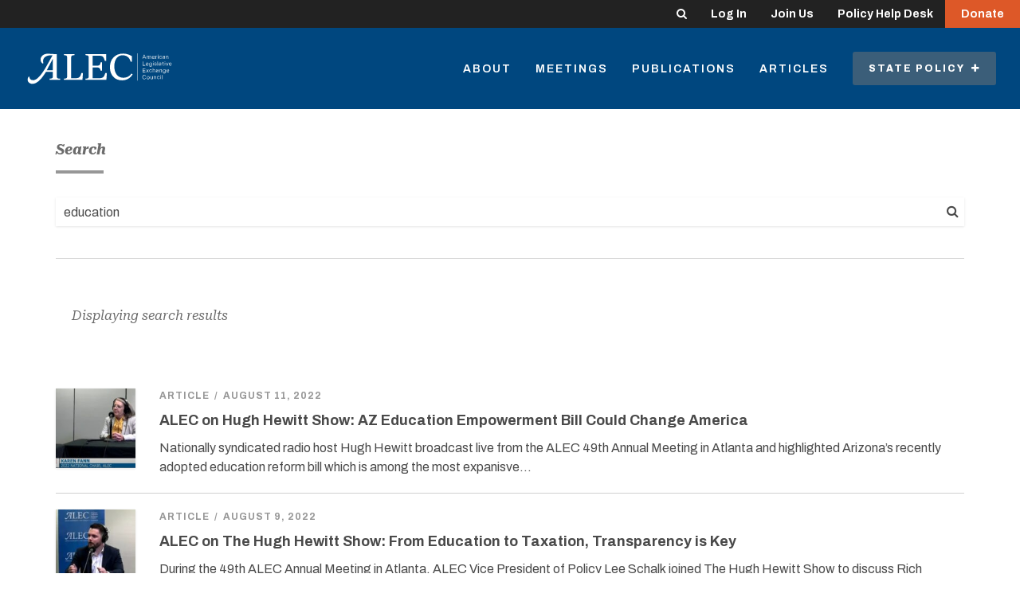

--- FILE ---
content_type: text/html; charset=UTF-8
request_url: https://alec.org/page/6/?post_type=model-legislation&s=education
body_size: 13461
content:

	<!doctype html>
<!--[if lt IE 7]><html class="no-js ie ie6 lt-ie9 lt-ie8 lt-ie7" lang="en-US"> <![endif]-->
<!--[if IE 7]><html class="no-js ie ie7 lt-ie9 lt-ie8" lang="en-US"> <![endif]-->
<!--[if IE 8]><html class="no-js ie ie8 lt-ie9" lang="en-US"> <![endif]-->
<!--[if gt IE 8]><!--><html class="no-js" lang="en-US"> <!--<![endif]-->
<head>
    <meta charset="UTF-8" />
        <title>
                            You searched for education - Page 6 of 62 - American Legislative Exchange Council - American Legislative Exchange Council
                    </title>
    <meta name="description" content="Limited Government. Free Markets. Federalism.">
    <meta http-equiv="Content-Type" content="text/html; charset=UTF-8" />
    <meta http-equiv="X-UA-Compatible" content="IE=edge,chrome=1">
    <meta name="viewport" content="width=device-width, initial-scale=1.0">
    <link rel="pingback" href="https://alec.org/xmlrpc.php" />

    <link rel="apple-touch-icon" sizes="57x57" href="https://alec.org/wp-content/themes/alec/assets/img/favicons/apple-icon-57x57.png">
<link rel="apple-touch-icon" sizes="60x60" href="https://alec.org/wp-content/themes/alec/assets/img/favicons/apple-icon-60x60.png">
<link rel="apple-touch-icon" sizes="72x72" href="https://alec.org/wp-content/themes/alec/assets/img/favicons/apple-icon-72x72.png">
<link rel="apple-touch-icon" sizes="76x76" href="https://alec.org/wp-content/themes/alec/assets/img/favicons/apple-icon-76x76.png">
<link rel="apple-touch-icon" sizes="114x114" href="https://alec.org/wp-content/themes/alec/assets/img/favicons/apple-icon-114x114.png">
<link rel="apple-touch-icon" sizes="120x120" href="https://alec.org/wp-content/themes/alec/assets/img/favicons/apple-icon-120x120.png">
<link rel="apple-touch-icon" sizes="144x144" href="https://alec.org/wp-content/themes/alec/assets/img/favicons/apple-icon-144x144.png">
<link rel="apple-touch-icon" sizes="152x152" href="https://alec.org/wp-content/themes/alec/assets/img/favicons/apple-icon-152x152.png">
<link rel="apple-touch-icon" sizes="180x180" href="https://alec.org/wp-content/themes/alec/assets/img/favicons/apple-icon-180x180.png">
<link rel="icon" type="image/png" sizes="192x192"  href="https://alec.org/wp-content/themes/alec/assets/img/favicons/android-icon-192x192.png">
<link rel="icon" type="image/png" sizes="32x32" href="https://alec.org/wp-content/themes/alec/assets/img/favicons/favicon-32x32.png">
<link rel="icon" type="image/png" sizes="96x96" href="https://alec.org/wp-content/themes/alec/assets/img/favicons/favicon-96x96.png">
<link rel="icon" type="image/png" sizes="16x16" href="https://alec.org/wp-content/themes/alec/assets/img/favicons/favicon-16x16.png">
<link rel="manifest" href="https://alec.org/wp-content/themes/alec/assets/img/favicons/manifest.json">
<meta name="msapplication-TileColor" content="#ffffff">
<meta name="msapplication-TileImage" content="https://alec.org/wp-content/themes/alec/assets/img/favicons/ms-icon-144x144.png">
<meta name="theme-color" content="#ffffff">
        
        <link rel="preconnect" href="https://fonts.googleapis.com">
    <link rel="preconnect" href="https://fonts.gstatic.com" crossorigin>
    <link href="https://fonts.googleapis.com/css2?family=Lato:ital,wght@0,400;0,700;0,900;1,400&display=swap" rel="stylesheet">
    <link href="https://fonts.googleapis.com/css2?family=Archivo:ital,wght@0,100..900;1,100..900&display=swap" rel="stylesheet">
    <link href="https://fonts.googleapis.com/css2?family=Roboto+Serif:ital,opsz,wght@0,8..144,100..900;1,8..144,100..900&display=swap" rel="stylesheet">


    <script>
        var ALEC = ALEC || {};
    </script>

    <meta name='robots' content='noindex, follow' />

<!-- Google Tag Manager for WordPress by gtm4wp.com -->
<script data-cfasync="false" data-pagespeed-no-defer>
	var gtm4wp_datalayer_name = "dataLayer";
	var dataLayer = dataLayer || [];
</script>
<!-- End Google Tag Manager for WordPress by gtm4wp.com -->
	<!-- This site is optimized with the Yoast SEO plugin v25.1 - https://yoast.com/wordpress/plugins/seo/ -->
	<title>You searched for education - Page 6 of 62 - American Legislative Exchange Council</title>
	<meta property="og:locale" content="en_US" />
	<meta property="og:type" content="article" />
	<meta property="og:title" content="You searched for education - Page 6 of 62 - American Legislative Exchange Council" />
	<meta property="og:url" content="https://alec.org/search/education/" />
	<meta property="og:site_name" content="American Legislative Exchange Council" />
	<meta name="twitter:card" content="summary_large_image" />
	<meta name="twitter:title" content="You searched for education - Page 6 of 62 - American Legislative Exchange Council" />
	<meta name="twitter:site" content="@ALEC_states" />
	<script type="application/ld+json" class="yoast-schema-graph">{"@context":"https://schema.org","@graph":[{"@type":["CollectionPage","SearchResultsPage"],"@id":"https://alec.org/?s=education","url":"https://alec.org/?s=education","name":"You searched for education - Page 6 of 62 - American Legislative Exchange Council","isPartOf":{"@id":"https://alec.org/#website"},"primaryImageOfPage":{"@id":"#primaryimage"},"image":{"@id":"#primaryimage"},"thumbnailUrl":"https://alec.org/wp-content/uploads/2022/08/fannhugh-1.jpg","breadcrumb":{"@id":"#breadcrumb"},"inLanguage":"en-US"},{"@type":"ImageObject","inLanguage":"en-US","@id":"#primaryimage","url":"https://alec.org/wp-content/uploads/2022/08/fannhugh-1.jpg","contentUrl":"https://alec.org/wp-content/uploads/2022/08/fannhugh-1.jpg","width":765,"height":585},{"@type":"BreadcrumbList","@id":"#breadcrumb","itemListElement":[{"@type":"ListItem","position":1,"name":"Home","item":"https://alec.org/"},{"@type":"ListItem","position":2,"name":"You searched for education"}]},{"@type":"WebSite","@id":"https://alec.org/#website","url":"https://alec.org/","name":"American Legislative Exchange Council","description":"Limited Government. Free Markets. Federalism.","publisher":{"@id":"https://alec.org/#organization"},"potentialAction":[{"@type":"SearchAction","target":{"@type":"EntryPoint","urlTemplate":"https://alec.org/?s={search_term_string}"},"query-input":{"@type":"PropertyValueSpecification","valueRequired":true,"valueName":"search_term_string"}}],"inLanguage":"en-US"},{"@type":"Organization","@id":"https://alec.org/#organization","name":"American Legislative Exchange Council","url":"https://alec.org/","logo":{"@type":"ImageObject","inLanguage":"en-US","@id":"https://alec.org/#/schema/logo/image/","url":"https://alec.org/wp-content/uploads/2016/09/ALEC-Logo.png","contentUrl":"https://alec.org/wp-content/uploads/2016/09/ALEC-Logo.png","width":475,"height":140,"caption":"American Legislative Exchange Council"},"image":{"@id":"https://alec.org/#/schema/logo/image/"},"sameAs":["https://www.facebook.com/alec.states/","https://x.com/ALEC_states","https://www.youtube.com/user/AmericanLegislative","https://www.linkedin.com/groups/4099726/"]}]}</script>
	<!-- / Yoast SEO plugin. -->


<link rel='stylesheet' id='wp-block-library-css' href='https://alec.org/wp-includes/css/dist/block-library/style.min.css?ver=6.6.4' type='text/css' media='all' />
<style id='classic-theme-styles-inline-css' type='text/css'>
/*! This file is auto-generated */
.wp-block-button__link{color:#fff;background-color:#32373c;border-radius:9999px;box-shadow:none;text-decoration:none;padding:calc(.667em + 2px) calc(1.333em + 2px);font-size:1.125em}.wp-block-file__button{background:#32373c;color:#fff;text-decoration:none}
</style>
<style id='global-styles-inline-css' type='text/css'>
:root{--wp--preset--aspect-ratio--square: 1;--wp--preset--aspect-ratio--4-3: 4/3;--wp--preset--aspect-ratio--3-4: 3/4;--wp--preset--aspect-ratio--3-2: 3/2;--wp--preset--aspect-ratio--2-3: 2/3;--wp--preset--aspect-ratio--16-9: 16/9;--wp--preset--aspect-ratio--9-16: 9/16;--wp--preset--color--black: #000000;--wp--preset--color--cyan-bluish-gray: #abb8c3;--wp--preset--color--white: #ffffff;--wp--preset--color--pale-pink: #f78da7;--wp--preset--color--vivid-red: #cf2e2e;--wp--preset--color--luminous-vivid-orange: #ff6900;--wp--preset--color--luminous-vivid-amber: #fcb900;--wp--preset--color--light-green-cyan: #7bdcb5;--wp--preset--color--vivid-green-cyan: #00d084;--wp--preset--color--pale-cyan-blue: #8ed1fc;--wp--preset--color--vivid-cyan-blue: #0693e3;--wp--preset--color--vivid-purple: #9b51e0;--wp--preset--gradient--vivid-cyan-blue-to-vivid-purple: linear-gradient(135deg,rgba(6,147,227,1) 0%,rgb(155,81,224) 100%);--wp--preset--gradient--light-green-cyan-to-vivid-green-cyan: linear-gradient(135deg,rgb(122,220,180) 0%,rgb(0,208,130) 100%);--wp--preset--gradient--luminous-vivid-amber-to-luminous-vivid-orange: linear-gradient(135deg,rgba(252,185,0,1) 0%,rgba(255,105,0,1) 100%);--wp--preset--gradient--luminous-vivid-orange-to-vivid-red: linear-gradient(135deg,rgba(255,105,0,1) 0%,rgb(207,46,46) 100%);--wp--preset--gradient--very-light-gray-to-cyan-bluish-gray: linear-gradient(135deg,rgb(238,238,238) 0%,rgb(169,184,195) 100%);--wp--preset--gradient--cool-to-warm-spectrum: linear-gradient(135deg,rgb(74,234,220) 0%,rgb(151,120,209) 20%,rgb(207,42,186) 40%,rgb(238,44,130) 60%,rgb(251,105,98) 80%,rgb(254,248,76) 100%);--wp--preset--gradient--blush-light-purple: linear-gradient(135deg,rgb(255,206,236) 0%,rgb(152,150,240) 100%);--wp--preset--gradient--blush-bordeaux: linear-gradient(135deg,rgb(254,205,165) 0%,rgb(254,45,45) 50%,rgb(107,0,62) 100%);--wp--preset--gradient--luminous-dusk: linear-gradient(135deg,rgb(255,203,112) 0%,rgb(199,81,192) 50%,rgb(65,88,208) 100%);--wp--preset--gradient--pale-ocean: linear-gradient(135deg,rgb(255,245,203) 0%,rgb(182,227,212) 50%,rgb(51,167,181) 100%);--wp--preset--gradient--electric-grass: linear-gradient(135deg,rgb(202,248,128) 0%,rgb(113,206,126) 100%);--wp--preset--gradient--midnight: linear-gradient(135deg,rgb(2,3,129) 0%,rgb(40,116,252) 100%);--wp--preset--font-size--small: 13px;--wp--preset--font-size--medium: 20px;--wp--preset--font-size--large: 36px;--wp--preset--font-size--x-large: 42px;--wp--preset--spacing--20: 0.44rem;--wp--preset--spacing--30: 0.67rem;--wp--preset--spacing--40: 1rem;--wp--preset--spacing--50: 1.5rem;--wp--preset--spacing--60: 2.25rem;--wp--preset--spacing--70: 3.38rem;--wp--preset--spacing--80: 5.06rem;--wp--preset--shadow--natural: 6px 6px 9px rgba(0, 0, 0, 0.2);--wp--preset--shadow--deep: 12px 12px 50px rgba(0, 0, 0, 0.4);--wp--preset--shadow--sharp: 6px 6px 0px rgba(0, 0, 0, 0.2);--wp--preset--shadow--outlined: 6px 6px 0px -3px rgba(255, 255, 255, 1), 6px 6px rgba(0, 0, 0, 1);--wp--preset--shadow--crisp: 6px 6px 0px rgba(0, 0, 0, 1);}:where(.is-layout-flex){gap: 0.5em;}:where(.is-layout-grid){gap: 0.5em;}body .is-layout-flex{display: flex;}.is-layout-flex{flex-wrap: wrap;align-items: center;}.is-layout-flex > :is(*, div){margin: 0;}body .is-layout-grid{display: grid;}.is-layout-grid > :is(*, div){margin: 0;}:where(.wp-block-columns.is-layout-flex){gap: 2em;}:where(.wp-block-columns.is-layout-grid){gap: 2em;}:where(.wp-block-post-template.is-layout-flex){gap: 1.25em;}:where(.wp-block-post-template.is-layout-grid){gap: 1.25em;}.has-black-color{color: var(--wp--preset--color--black) !important;}.has-cyan-bluish-gray-color{color: var(--wp--preset--color--cyan-bluish-gray) !important;}.has-white-color{color: var(--wp--preset--color--white) !important;}.has-pale-pink-color{color: var(--wp--preset--color--pale-pink) !important;}.has-vivid-red-color{color: var(--wp--preset--color--vivid-red) !important;}.has-luminous-vivid-orange-color{color: var(--wp--preset--color--luminous-vivid-orange) !important;}.has-luminous-vivid-amber-color{color: var(--wp--preset--color--luminous-vivid-amber) !important;}.has-light-green-cyan-color{color: var(--wp--preset--color--light-green-cyan) !important;}.has-vivid-green-cyan-color{color: var(--wp--preset--color--vivid-green-cyan) !important;}.has-pale-cyan-blue-color{color: var(--wp--preset--color--pale-cyan-blue) !important;}.has-vivid-cyan-blue-color{color: var(--wp--preset--color--vivid-cyan-blue) !important;}.has-vivid-purple-color{color: var(--wp--preset--color--vivid-purple) !important;}.has-black-background-color{background-color: var(--wp--preset--color--black) !important;}.has-cyan-bluish-gray-background-color{background-color: var(--wp--preset--color--cyan-bluish-gray) !important;}.has-white-background-color{background-color: var(--wp--preset--color--white) !important;}.has-pale-pink-background-color{background-color: var(--wp--preset--color--pale-pink) !important;}.has-vivid-red-background-color{background-color: var(--wp--preset--color--vivid-red) !important;}.has-luminous-vivid-orange-background-color{background-color: var(--wp--preset--color--luminous-vivid-orange) !important;}.has-luminous-vivid-amber-background-color{background-color: var(--wp--preset--color--luminous-vivid-amber) !important;}.has-light-green-cyan-background-color{background-color: var(--wp--preset--color--light-green-cyan) !important;}.has-vivid-green-cyan-background-color{background-color: var(--wp--preset--color--vivid-green-cyan) !important;}.has-pale-cyan-blue-background-color{background-color: var(--wp--preset--color--pale-cyan-blue) !important;}.has-vivid-cyan-blue-background-color{background-color: var(--wp--preset--color--vivid-cyan-blue) !important;}.has-vivid-purple-background-color{background-color: var(--wp--preset--color--vivid-purple) !important;}.has-black-border-color{border-color: var(--wp--preset--color--black) !important;}.has-cyan-bluish-gray-border-color{border-color: var(--wp--preset--color--cyan-bluish-gray) !important;}.has-white-border-color{border-color: var(--wp--preset--color--white) !important;}.has-pale-pink-border-color{border-color: var(--wp--preset--color--pale-pink) !important;}.has-vivid-red-border-color{border-color: var(--wp--preset--color--vivid-red) !important;}.has-luminous-vivid-orange-border-color{border-color: var(--wp--preset--color--luminous-vivid-orange) !important;}.has-luminous-vivid-amber-border-color{border-color: var(--wp--preset--color--luminous-vivid-amber) !important;}.has-light-green-cyan-border-color{border-color: var(--wp--preset--color--light-green-cyan) !important;}.has-vivid-green-cyan-border-color{border-color: var(--wp--preset--color--vivid-green-cyan) !important;}.has-pale-cyan-blue-border-color{border-color: var(--wp--preset--color--pale-cyan-blue) !important;}.has-vivid-cyan-blue-border-color{border-color: var(--wp--preset--color--vivid-cyan-blue) !important;}.has-vivid-purple-border-color{border-color: var(--wp--preset--color--vivid-purple) !important;}.has-vivid-cyan-blue-to-vivid-purple-gradient-background{background: var(--wp--preset--gradient--vivid-cyan-blue-to-vivid-purple) !important;}.has-light-green-cyan-to-vivid-green-cyan-gradient-background{background: var(--wp--preset--gradient--light-green-cyan-to-vivid-green-cyan) !important;}.has-luminous-vivid-amber-to-luminous-vivid-orange-gradient-background{background: var(--wp--preset--gradient--luminous-vivid-amber-to-luminous-vivid-orange) !important;}.has-luminous-vivid-orange-to-vivid-red-gradient-background{background: var(--wp--preset--gradient--luminous-vivid-orange-to-vivid-red) !important;}.has-very-light-gray-to-cyan-bluish-gray-gradient-background{background: var(--wp--preset--gradient--very-light-gray-to-cyan-bluish-gray) !important;}.has-cool-to-warm-spectrum-gradient-background{background: var(--wp--preset--gradient--cool-to-warm-spectrum) !important;}.has-blush-light-purple-gradient-background{background: var(--wp--preset--gradient--blush-light-purple) !important;}.has-blush-bordeaux-gradient-background{background: var(--wp--preset--gradient--blush-bordeaux) !important;}.has-luminous-dusk-gradient-background{background: var(--wp--preset--gradient--luminous-dusk) !important;}.has-pale-ocean-gradient-background{background: var(--wp--preset--gradient--pale-ocean) !important;}.has-electric-grass-gradient-background{background: var(--wp--preset--gradient--electric-grass) !important;}.has-midnight-gradient-background{background: var(--wp--preset--gradient--midnight) !important;}.has-small-font-size{font-size: var(--wp--preset--font-size--small) !important;}.has-medium-font-size{font-size: var(--wp--preset--font-size--medium) !important;}.has-large-font-size{font-size: var(--wp--preset--font-size--large) !important;}.has-x-large-font-size{font-size: var(--wp--preset--font-size--x-large) !important;}
:where(.wp-block-post-template.is-layout-flex){gap: 1.25em;}:where(.wp-block-post-template.is-layout-grid){gap: 1.25em;}
:where(.wp-block-columns.is-layout-flex){gap: 2em;}:where(.wp-block-columns.is-layout-grid){gap: 2em;}
:root :where(.wp-block-pullquote){font-size: 1.5em;line-height: 1.6;}
</style>
<link rel='stylesheet' id='main-css' href='https://alec.org/wp-content/themes/alec/dist/app.css?ver=1761244130' type='text/css' media='all' />
<link rel='stylesheet' id='dflip-style-css' href='https://alec.org/wp-content/plugins/dflip/assets/css/dflip.min.css?ver=2.4.13' type='text/css' media='all' />
<script type="text/javascript" src="https://alec.org/wp-includes/js/jquery/jquery.min.js?ver=3.7.1" id="jquery-core-js"></script>
<script type="text/javascript" src="https://alec.org/wp-includes/js/jquery/jquery-migrate.min.js?ver=3.4.1" id="jquery-migrate-js"></script>
<script type="text/javascript" id="jquery-js-after">
/* <![CDATA[ */
    jQuery(document).ready(function($) {
        var siteUrl = "https://alec.org";
        $(".single-article a, .single-post a, .single-publication a, .single-press-release a").each(function() {
            var href = $(this).attr("href") || "";
            // Skip if link already has a target attribute or is an anchor link
            if (!$(this).attr("target") && href.length > 0 && !href.startsWith("#")) {
                // Check if the link is external
                if (href.indexOf(siteUrl) !== 0 && !href.startsWith("/") && !href.startsWith("?") && !href.startsWith("#")) {
                    $(this).attr("target", "_blank").attr("rel", "noopener");
                }
            }
        });
    });
    
/* ]]> */
</script>

<!-- Google Tag Manager for WordPress by gtm4wp.com -->
<!-- GTM Container placement set to manual -->
<script data-cfasync="false" data-pagespeed-no-defer>
	var dataLayer_content = {"pagePostType":"search-results"};
	dataLayer.push( dataLayer_content );
</script>
<script data-cfasync="false" data-pagespeed-no-defer>
(function(w,d,s,l,i){w[l]=w[l]||[];w[l].push({'gtm.start':
new Date().getTime(),event:'gtm.js'});var f=d.getElementsByTagName(s)[0],
j=d.createElement(s),dl=l!='dataLayer'?'&l='+l:'';j.async=true;j.src=
'//www.googletagmanager.com/gtm.js?id='+i+dl;f.parentNode.insertBefore(j,f);
})(window,document,'script','dataLayer','GTM-P9DFJ45M');
</script>
<!-- End Google Tag Manager for WordPress by gtm4wp.com -->

        <style>
                    .btn--donor-disclosure, .category-underline--donor-disclosure::after, .highlight-title--donor-disclosure {
                background-color: ;
            } 
                    .btn--process-and-procedures, .category-underline--process-and-procedures::after, .highlight-title--process-and-procedures {
                background-color: ;
            } 
                    .btn--judiciary, .category-underline--judiciary::after, .highlight-title--judiciary {
                background-color: ;
            } 
                    .btn--veterans-and-military-affairs, .category-underline--veterans-and-military-affairs::after, .highlight-title--veterans-and-military-affairs {
                background-color: ;
            } 
                    .btn--housing-and-land-use, .category-underline--housing-and-land-use::after, .highlight-title--housing-and-land-use {
                background-color: #ffa400;
            } 
                    .btn--infrastructure, .category-underline--infrastructure::after, .highlight-title--infrastructure {
                background-color: #70d44b;
            } 
                    .btn--labor, .category-underline--labor::after, .highlight-title--labor {
                background-color: #ffa400;
            } 
                    .btn--communications-and-technology, .category-underline--communications-and-technology::after, .highlight-title--communications-and-technology {
                background-color: #ff6b00;
            } 
                    .btn--video, .category-underline--video::after, .highlight-title--video {
                background-color: ;
            } 
                    .btn--in-the-news, .category-underline--in-the-news::after, .highlight-title--in-the-news {
                background-color: ;
            } 
                    .btn--international-relations, .category-underline--international-relations::after, .highlight-title--international-relations {
                background-color: #f2cd00;
            } 
                    .btn--local-issues, .category-underline--local-issues::after, .highlight-title--local-issues {
                background-color: #1e73be;
            } 
                    .btn--homeland-security, .category-underline--homeland-security::after, .highlight-title--homeland-security {
                background-color: ;
            } 
                    .btn--occupational-licensing, .category-underline--occupational-licensing::after, .highlight-title--occupational-licensing {
                background-color: #ffa400;
            } 
                    .btn--free-speech, .category-underline--free-speech::after, .highlight-title--free-speech {
                background-color: #ffa400;
            } 
                    .btn--state-budgets, .category-underline--state-budgets::after, .highlight-title--state-budgets {
                background-color: #00b74f;
            } 
                    .btn--lawsuit-reform, .category-underline--lawsuit-reform::after, .highlight-title--lawsuit-reform {
                background-color: ;
            } 
                    .btn--regulatory-reform, .category-underline--regulatory-reform::after, .highlight-title--regulatory-reform {
                background-color: #ffa400;
            } 
                    .btn--agriculture, .category-underline--agriculture::after, .highlight-title--agriculture {
                background-color: #70d44b;
            } 
                    .btn--environmental-stewardship, .category-underline--environmental-stewardship::after, .highlight-title--environmental-stewardship {
                background-color: #70d44b;
            } 
                    .btn--energy, .category-underline--energy::after, .highlight-title--energy {
                background-color: #70d44b;
            } 
                    .btn--federalism, .category-underline--federalism::after, .highlight-title--federalism {
                background-color: #f2cd00;
            } 
                    .btn--intellectual-property, .category-underline--intellectual-property::after, .highlight-title--intellectual-property {
                background-color: #ffa400;
            } 
                    .btn--international, .category-underline--international::after, .highlight-title--international {
                background-color: #f2cd00;
            } 
                    .btn--workforce-development, .category-underline--workforce-development::after, .highlight-title--workforce-development {
                background-color: #ffa400;
            } 
                    .btn--education, .category-underline--education::after, .highlight-title--education {
                background-color: #2ed9c3;
            } 
                    .btn--cronyism, .category-underline--cronyism::after, .highlight-title--cronyism {
                background-color: #00b74f;
            } 
                    .btn--pension-reform, .category-underline--pension-reform::after, .highlight-title--pension-reform {
                background-color: #00b74f;
            } 
                    .btn--innovation, .category-underline--innovation::after, .highlight-title--innovation {
                background-color: #ff6b00;
            } 
                    .btn--tax-reform, .category-underline--tax-reform::after, .highlight-title--tax-reform {
                background-color: #00b74f;
            } 
                    .btn--business, .category-underline--business::after, .highlight-title--business {
                background-color: #ffa400;
            } 
                    .btn--economic-development, .category-underline--economic-development::after, .highlight-title--economic-development {
                background-color: #ffa400;
            } 
                    .btn--transportation, .category-underline--transportation::after, .highlight-title--transportation {
                background-color: #ffa400;
            } 
                    .btn--insurance, .category-underline--insurance::after, .highlight-title--insurance {
                background-color: #ffa400;
            } 
                    .btn--criminal-justice-reform, .category-underline--criminal-justice-reform::after, .highlight-title--criminal-justice-reform {
                background-color: #904199;
            } 
                    .btn--human-services, .category-underline--human-services::after, .highlight-title--human-services {
                background-color: #e1251b;
            } 
                    .btn--health, .category-underline--health::after, .highlight-title--health {
                background-color: #e1251b;
            } 
                    .btn--broadband, .category-underline--broadband::after, .highlight-title--broadband {
                background-color: #ff6b00;
            } 
                    .btn--privacy-and-security, .category-underline--privacy-and-security::after, .highlight-title--privacy-and-security {
                background-color: #ffa400;
            } 
            </style>
		
	
	
	</head>


	<body class="search search-results paged paged-6 search-paged-6" data-template="base.twig">

		
		
			
		
					<div class="login-bar">

	<div class="login-bar-nav">

		<div class="hidden-xs">

			<form role="search" method="get" id="header-search-form" class="slide-search slide-search--header" action="https://alec.org">
				<label for="header-search-field" class="visually-hidden">Search</label>
				<input type="text" placeholder="Keywords" name="s" id="header-search-field" class="slide-search__input" />
				<input type="submit" class="visually-hidden" value="Search" />
				<button class="slide-search__toggle login-bar-nav__link" id="header-search-toggle">
					<i class="fa fa-search"></i>
				</button>
			</form>

		</div>

		<a href="https://connect.alec.org/" class="login-bar-nav__link">
			Log In
		</a>

		<a href="https://www.alec.org/membership/" class="login-bar-nav__link">
			Join Us
		</a>

		<a href="https://www.alec.org/alec-policy-help-desk/" class="login-bar-nav__link">
			Policy Help	Desk
		</a>

		<a href="https://www.alec.org/support-the-american-legislative-exchange-council/" class="login-bar-nav__link login-bar-nav__link-cta">
			Donate
		</a>

	</div>

</div>		
		
			<div class="header header--overlay-none" id="header" >

				
				<div class="header-main">

	<div class="header-main__left">

		<a href="https://alec.org" class="site-logo">
			<img src="https://alec.org/wp-content/themes/alec/assets/img/alec_logo_no_tagline.svg" alt="American Legislative Exchange Council" class="site-logo__img">
		</a>

	</div>

	<div class="header-main__right">

		
			<div class="header-nav">

				
					<a class="header-nav__item  menu-item menu-item-type-post_type menu-item-object-page menu-item-11732 hidden-xs" href="https://alec.org/about/">
						About
					</a>

				
					<a class="header-nav__item  menu-item menu-item-type-post_type menu-item-object-page menu-item-15185 hidden-xs" href="https://alec.org/meetings/">
						Meetings
					</a>

				
					<a class="header-nav__item  menu-item menu-item-type-custom menu-item-object-custom menu-item-11640 hidden-xs" href="/publication">
						Publications
					</a>

				
					<a class="header-nav__item  menu-item menu-item-type-custom menu-item-object-custom menu-item-11582 hidden-xs" href="/article">
						Articles
					</a>

				
				<div class="policy-menu-container hidden-xs">

					<a href="#" class="header-nav__item header-nav__item-priority policy-menu__trigger" id="policy-menu-trigger">

						State Policy&nbsp;

						<i class="policy-menu__trigger-icon fa fa-plus"></i>

					</a>

					<div class="policy-menu" id="policy-menu">

						<div class="policy-menu__column">

							<h4 class="policy-menu__heading">
								<a href="/issue">Issues</a>
							</h4>

							<div class="policy-menu__links">

								
									<a href="https://alec.org/issue/agriculture/" class="policy-menu__link">
										Agriculture
									</a>

								
									<a href="https://alec.org/issue/broadband/" class="policy-menu__link">
										Broadband
									</a>

								
									<a href="https://alec.org/issue/business/" class="policy-menu__link">
										Business
									</a>

								
									<a href="https://alec.org/issue/communications-and-technology/" class="policy-menu__link">
										Communications and Technology
									</a>

								
									<a href="https://alec.org/issue/criminal-justice-reform/" class="policy-menu__link">
										Criminal Justice
									</a>

								
									<a href="https://alec.org/issue/cronyism/" class="policy-menu__link">
										Cronyism
									</a>

								
									<a href="https://alec.org/issue/donor-disclosure/" class="policy-menu__link">
										Donor Disclosure
									</a>

								
									<a href="https://alec.org/issue/economic-development/" class="policy-menu__link">
										Economic Development
									</a>

								
									<a href="https://alec.org/issue/education/" class="policy-menu__link">
										Education
									</a>

								
									<a href="https://alec.org/issue/energy/" class="policy-menu__link">
										Energy
									</a>

								
									<a href="https://alec.org/issue/environmental-stewardship/" class="policy-menu__link">
										Environmental Stewardship
									</a>

								
									<a href="https://alec.org/issue/federalism/" class="policy-menu__link">
										Federalism
									</a>

								
									<a href="https://alec.org/issue/free-speech/" class="policy-menu__link">
										Free Speech
									</a>

								
									<a href="https://alec.org/issue/health/" class="policy-menu__link">
										Health
									</a>

								
									<a href="https://alec.org/issue/homeland-security/" class="policy-menu__link">
										Homeland Security
									</a>

								
									<a href="https://alec.org/issue/housing-and-land-use/" class="policy-menu__link">
										Housing and Land Use
									</a>

								
									<a href="https://alec.org/issue/human-services/" class="policy-menu__link">
										Human Services
									</a>

								
									<a href="https://alec.org/issue/in-the-news/" class="policy-menu__link">
										In the News
									</a>

								
									<a href="https://alec.org/issue/infrastructure/" class="policy-menu__link">
										Infrastructure
									</a>

								
									<a href="https://alec.org/issue/innovation/" class="policy-menu__link">
										Innovation
									</a>

								
									<a href="https://alec.org/issue/insurance/" class="policy-menu__link">
										Insurance
									</a>

								
									<a href="https://alec.org/issue/intellectual-property/" class="policy-menu__link">
										Intellectual Property
									</a>

								
									<a href="https://alec.org/issue/international/" class="policy-menu__link">
										International Trade
									</a>

								
									<a href="https://alec.org/issue/international-relations/" class="policy-menu__link">
										International Relations
									</a>

								
									<a href="https://alec.org/issue/judiciary/" class="policy-menu__link">
										Judiciary
									</a>

								
									<a href="https://alec.org/issue/labor/" class="policy-menu__link">
										Worker Freedom
									</a>

								
									<a href="https://alec.org/issue/lawsuit-reform/" class="policy-menu__link">
										Lawsuit Reform
									</a>

								
									<a href="https://alec.org/issue/local-issues/" class="policy-menu__link">
										Local Issues
									</a>

								
									<a href="https://alec.org/issue/occupational-licensing/" class="policy-menu__link">
										Occupational Licensing
									</a>

								
									<a href="https://alec.org/issue/pension-reform/" class="policy-menu__link">
										Pension Reform
									</a>

								
									<a href="https://alec.org/issue/privacy-and-security/" class="policy-menu__link">
										Privacy and Security
									</a>

								
									<a href="https://alec.org/issue/process-and-procedures/" class="policy-menu__link">
										Process and Procedures
									</a>

								
									<a href="https://alec.org/issue/regulatory-reform/" class="policy-menu__link">
										Regulatory Reform
									</a>

								
									<a href="https://alec.org/issue/state-budgets/" class="policy-menu__link">
										State Budgets
									</a>

								
									<a href="https://alec.org/issue/tax-reform/" class="policy-menu__link">
										Tax Reform
									</a>

								
									<a href="https://alec.org/issue/transportation/" class="policy-menu__link">
										Transportation
									</a>

								
									<a href="https://alec.org/issue/veterans-and-military-affairs/" class="policy-menu__link">
										Veterans and Military Affairs
									</a>

								
									<a href="https://alec.org/issue/video/" class="policy-menu__link">
										Video
									</a>

								
									<a href="https://alec.org/issue/workforce-development/" class="policy-menu__link">
										Workforce Development
									</a>

								
							</div>

						</div>

						<div class="policy-menu__column">

							<h4 class="policy-menu__heading">
								<a href="/task-force">Task Forces</a>
							</h4>

							<div class="policy-menu__links">

								
									<a href="https://alec.org/task-force/american-city-county-exchange/" class="policy-menu__link">
										American City County Exchange
									</a>

								
									<a href="https://alec.org/task-force/commerce-insurance-and-economic-development/" class="policy-menu__link">
										Commerce, Insurance and Economic Development
									</a>

								
									<a href="https://alec.org/task-force/communications-and-technology/" class="policy-menu__link">
										Communications and Technology
									</a>

								
									<a href="https://alec.org/task-force/education-and-workforce-development/" class="policy-menu__link">
										Education and Workforce Development
									</a>

								
									<a href="https://alec.org/task-force/energy-environment-and-agriculture/" class="policy-menu__link">
										Energy, Environment and Agriculture
									</a>

								
									<a href="https://alec.org/task-force/federalism-and-international-relations/" class="policy-menu__link">
										Federalism, Homeland Security and International Relations
									</a>

								
									<a href="https://alec.org/task-force/health-and-human-services/" class="policy-menu__link">
										Health and Human Services
									</a>

								
									<a href="https://alec.org/task-force/judiciary/" class="policy-menu__link">
										Judiciary
									</a>

								
									<a href="https://alec.org/task-force/process-and-procedures/" class="policy-menu__link">
										Process and Procedures
									</a>

								
									<a href="https://alec.org/task-force/tax-and-fiscal-policy/" class="policy-menu__link">
										Tax and Fiscal Policy
									</a>

								
									<a href="https://alec.org/task-force/veterans-and-military-affairs/" class="policy-menu__link">
										Veterans and Military Affairs
									</a>

								
							</div>

						</div>

						<div class="policy-menu__column">

							<h4 class="policy-menu__heading">
								<a href="/policy-center">Policy Centers</a>
							</h4>

							<div class="policy-menu__links">

								
									<a href="https://alec.org/policy-center/center-for-innovation-and-technology/" class="policy-menu__link">
										Center for Innovation and Technology
									</a>

								
									<a href="https://alec.org/policy-center/center-for-international-freedom/" class="policy-menu__link">
										Center for International Freedom
									</a>

								
									<a href="https://alec.org/policy-center/center-for-state-fiscal-reform/" class="policy-menu__link">
										Center for State Fiscal Reform
									</a>

								
									<a href="https://alec.org/policy-center/center-to-protect-free-speech/" class="policy-menu__link">
										Center to Protect Free Speech
									</a>

								
									<a href="https://alec.org/policy-center/center-to-restore-the-balance-of-government/" class="policy-menu__link">
										Center to Restore the Balance of Government
									</a>

								
							</div>

						</div>

					</div>

				</div>

				<button class="main-header__item mobile-trigger hidden-md visible-xs visible-sm" id="mobileTrigger" aria-controls="mobileMenu">
					<i class="fa fa-bars" aria-hidden="true"></i>
					<span class="sr-only">Mobile Menu</span>
				</button>

			</div>

		
	</div>

</div>
				
			</div>

		
		<main id="main" role="main" class="main">
			
	<div class="container">

		<div class="row">

			<div class="col-lg-12">

				<section class="section">

					<h4 class="module-title">
						Search
					</h4><!-- /.module-title -->

					<form role="search" method="get" class="condensed-search" action="https://alec.org">
						<label for="search-page-search-field" class="visually-hidden">Search</label>
						<input type="text" placeholder="Search..." name="s" id="search-page-search-field" class="form-element condensed-search__field" value="education">
						<button type="submit" class="condensed-search__submit">
							<i class="fa fa-search"></i>
						</button>
					</form>

				</section>

				<section class="section">

					<div class="box">
	<p class="subtitle">
		Displaying  search results
			</p><!-- /.subtitle -->
</div><!-- /.box -->
					
						<ul class="media-list media-list--lines">

							
								<li class="media-flex">

									
	<a href="https://alec.org/article/alec-on-hugh-hewitt-az-education-empowerment-bill-could-change-america/">
		<img src="https://alec.org/wp-content/uploads/2022/08/fannhugh-1-150x150.jpg" alt="ALEC&#x20;on&#x20;Hugh&#x20;Hewitt&#x20;Show&#x3A;&#x20;AZ&#x20;Education&#x20;Empowerment&#x20;Bill&#x20;Could&#x20;Change&#x20;America image" class="media-flex__left media-flex__image">
	</a>

<div class="media-flex__body">

			<div class="post-meta ">

	
			Article<span class="post-meta__separator">/</span>August 11, 2022
	
</div><!-- /.post-meta -->	
	<h4>
		<a href="https://alec.org/article/alec-on-hugh-hewitt-az-education-empowerment-bill-could-change-america/">ALEC on Hugh Hewitt Show: AZ Education Empowerment Bill Could Change America</a>
	</h4>

			<p>
			Nationally syndicated radio host Hugh Hewitt broadcast live from the ALEC 49th Annual Meeting in Atlanta and highlighted Arizona&#8217;s recently adopted education reform bill which is among the most expanisve&hellip;
		</p>
	
	
</div><!-- /.media-flex__body -->

								</li>

							
								<li class="media-flex">

									
	<a href="https://alec.org/article/alec-on-the-hugh-hewitt-show-from-education-to-taxation-transparency-is-key/">
		<img src="https://alec.org/wp-content/uploads/2022/08/Lee-Schalk-on-Hugh-Hewitt2-150x150.jpg" alt="ALEC&#x20;on&#x20;The&#x20;Hugh&#x20;Hewitt&#x20;Show&#x3A;&#x20;From&#x20;Education&#x20;to&#x20;Taxation,&#x20;Transparency&#x20;is&#x20;Key image" class="media-flex__left media-flex__image">
	</a>

<div class="media-flex__body">

			<div class="post-meta ">

	
			Article<span class="post-meta__separator">/</span>August 9, 2022
	
</div><!-- /.post-meta -->	
	<h4>
		<a href="https://alec.org/article/alec-on-the-hugh-hewitt-show-from-education-to-taxation-transparency-is-key/">ALEC on The Hugh Hewitt Show: From Education to Taxation, Transparency is Key</a>
	</h4>

			<p>
			During the 49th ALEC Annual Meeting in Atlanta, ALEC Vice President of Policy Lee Schalk joined The Hugh Hewitt Show to discuss Rich States, Poor States, education opportunity, academic&hellip;
		</p>
	
	
</div><!-- /.media-flex__body -->

								</li>

							
								<li class="media-flex">

									
	<a href="https://alec.org/article/36738/">
		<img src="https://alec.org/wp-content/uploads/2022/08/hqdefault-2-150x150.jpg" alt="ALEC&#x20;Education&#x20;&amp;&#x23;038&#x3B;&#x20;Workforce&#x20;Task&#x20;Force&#x20;Newest&#x20;Model&#x20;Policies image" class="media-flex__left media-flex__image">
	</a>

<div class="media-flex__body">

			<div class="post-meta ">

	
			Article<span class="post-meta__separator">/</span>August 4, 2022
	
</div><!-- /.post-meta -->	
	<h4>
		<a href="https://alec.org/article/36738/">ALEC Education &#038; Workforce Task Force Newest Model Policies</a>
	</h4>

			<p>
			Andrew Handel, the ALEC Education and Workforce Task Force Director, stopped by the ALEC TV studio at the ALEC 9th Annual Meeting in Atlanta to share an update on new&hellip;
		</p>
	
	
</div><!-- /.media-flex__body -->

								</li>

							
								<li class="media-flex">

									
	<a href="https://alec.org/article/alec-tv-empowering-families-with-freedom-to-choose-best-education-for-their-kids/">
		<img src="https://alec.org/wp-content/uploads/2022/08/hqdefault-1-150x150.jpg" alt="ALEC&#x20;TV&#x3A;&#x20;Empowering&#x20;families&#x20;with&#x20;freedom&#x20;to&#x20;choose&#x20;best&#x20;education&#x20;for&#x20;their&#x20;kids. image" class="media-flex__left media-flex__image">
	</a>

<div class="media-flex__body">

			<div class="post-meta ">

	
			Article<span class="post-meta__separator">/</span>August 4, 2022
	
</div><!-- /.post-meta -->	
	<h4>
		<a href="https://alec.org/article/alec-tv-empowering-families-with-freedom-to-choose-best-education-for-their-kids/">ALEC TV: Empowering families with freedom to choose best education for their kids.</a>
	</h4>

			<p>
			The American Federation for Children (AFC) attended the 49th ALEC Annual Meeting to educate state and local lawmakers about how to empower families with the freedom to choose the best&hellip;
		</p>
	
	
</div><!-- /.media-flex__body -->

								</li>

							
								<li class="media-flex">

									
	<a href="https://alec.org/article/reforming-the-american-pipeline-to-higher-education/">
		<img src="https://alec.org/wp-content/uploads/2022/07/Screen-Shot-2022-07-14-at-2.55.36-PM-1-150x150.jpg" alt="Reforming&#x20;the&#x20;American&#x20;Pipeline&#x20;to&#x20;Higher&#x20;Education image" class="media-flex__left media-flex__image">
	</a>

<div class="media-flex__body">

			<div class="post-meta ">

	
			Article<span class="post-meta__separator">/</span>July 14, 2022
	
</div><!-- /.post-meta -->	
	<h4>
		<a href="https://alec.org/article/reforming-the-american-pipeline-to-higher-education/">Reforming the American Pipeline to Higher Education</a>
	</h4>

			<p>
			As our country faces higher costs of gas, groceries, and other consumer goods, customers are taking this opportunity to reevaluate their purchasing habits. This environment is also causing young Americans&hellip;
		</p>
	
	
</div><!-- /.media-flex__body -->

								</li>

							
								<li class="media-flex">

									
	<a href="https://alec.org/article/2022-alec-draft-model-policies/">
		<img src="https://alec.org/wp-content/uploads/2022/06/alecAM2022-150x150.png" alt="2022&#x20;ALEC&#x20;Draft&#x20;Model&#x20;Policies&#x20;Focus&#x20;on&#x20;the&#x20;Economy,&#x20;Energy,&#x20;Education&#x20;&amp;&#x23;038&#x3B;&#x20;MUCH&#x20;MORE image" class="media-flex__left media-flex__image">
	</a>

<div class="media-flex__body">

			<div class="post-meta ">

	
			Article<span class="post-meta__separator">/</span>June 28, 2022
	
</div><!-- /.post-meta -->	
	<h4>
		<a href="https://alec.org/article/2022-alec-draft-model-policies/">2022 ALEC Draft Model Policies Focus on the Economy, Energy, Education &#038; MUCH MORE</a>
	</h4>

			<p>
			By Catherine Mortensen, ALEC Public Affairs Most ALEC draft model policies are debuted at our Annual Meeting where ALEC members, which include lawmakers and private sector stakeholders, meet in task&hellip;
		</p>
	
	
</div><!-- /.media-flex__body -->

								</li>

							
								<li class="media-flex">

									
	<a href="https://alec.org/article/student-loan-forgiveness-is-no-solution-to-americas-higher-education-cost-problem/">
		<img src="https://alec.org/wp-content/uploads/2022/06/shutterstock_256626130-150x150.jpg" alt="Student&#x20;Loan&#x20;Forgiveness&#x20;is&#x20;No&#x20;Solution&#x20;to&#x20;America&#x2019;s&#x20;Higher&#x20;Education&#x20;Cost&#x20;Problem image" class="media-flex__left media-flex__image">
	</a>

<div class="media-flex__body">

			<div class="post-meta ">

	
			Article<span class="post-meta__separator">/</span>June 1, 2022
	
</div><!-- /.post-meta -->	
	<h4>
		<a href="https://alec.org/article/student-loan-forgiveness-is-no-solution-to-americas-higher-education-cost-problem/">Student Loan Forgiveness is No Solution to America’s Higher Education Cost Problem</a>
	</h4>

			<p>
			The Biden Administration is reportedly contemplating the elimination of up to $10,000 worth of student loan debt for borrowers making less than $150,000 per year ($300,000 for married couples&hellip;
		</p>
	
	
</div><!-- /.media-flex__body -->

								</li>

							
								<li class="media-flex">

									
	<a href="https://alec.org/article/new-report-details-the-current-state-of-virginia-education/">
		<img src="https://alec.org/wp-content/uploads/2022/05/shutterstock_637530931-1-150x150.jpg" alt="New&#x20;Report&#x20;Details&#x20;the&#x20;Current&#x20;State&#x20;of&#x20;Virginia&#x20;Education image" class="media-flex__left media-flex__image">
	</a>

<div class="media-flex__body">

			<div class="post-meta ">

	
			Article<span class="post-meta__separator">/</span>May 23, 2022
	
</div><!-- /.post-meta -->	
	<h4>
		<a href="https://alec.org/article/new-report-details-the-current-state-of-virginia-education/">New Report Details the Current State of Virginia Education</a>
	</h4>

			<p>
			“Lower expectations, wider gaps, and lack of transparency.”  This is the assessment provided by Virginia Superintendent of Public Instruction Jillian Balow and the Department of Education in a&hellip;
		</p>
	
	
</div><!-- /.media-flex__body -->

								</li>

							
								<li class="media-flex">

									
	<a href="https://alec.org/article/president-bidens-department-of-education-wages-war-on-charter-schools/">
		<img src="https://alec.org/wp-content/uploads/2022/04/shutterstock_734473708-1-150x150.jpg" alt="President&#x20;Biden&#x2019;s&#x20;Department&#x20;of&#x20;Education&#x20;Wages&#x20;War&#x20;on&#x20;Charter&#x20;Schools image" class="media-flex__left media-flex__image">
	</a>

<div class="media-flex__body">

			<div class="post-meta ">

	
			Article<span class="post-meta__separator">/</span>April 26, 2022
	
</div><!-- /.post-meta -->	
	<h4>
		<a href="https://alec.org/article/president-bidens-department-of-education-wages-war-on-charter-schools/">President Biden’s Department of Education Wages War on Charter Schools</a>
	</h4>

			<p>
			A recent regulatory proposal issued by the U.S. Department of Education (DOE) takes aim at charter schools nationwide, marking the Department’s latest overreach on state-run education systems. The new&hellip;
		</p>
	
	
</div><!-- /.media-flex__body -->

								</li>

							
								<li class="media-flex">

									
	<a href="https://alec.org/article/governor-youngkin-puts-educational-freedom-in-the-spotlight/">
		<img src="https://alec.org/wp-content/uploads/2022/01/pexels-dids-2675061-150x150.jpg" alt="Governor&#x20;Youngkin&#x20;Puts&#x20;Educational&#x20;Freedom&#x20;in&#x20;the&#x20;Spotlight image" class="media-flex__left media-flex__image">
	</a>

<div class="media-flex__body">

			<div class="post-meta ">

	
			Article<span class="post-meta__separator">/</span>January 24, 2022
	
</div><!-- /.post-meta -->	
	<h4>
		<a href="https://alec.org/article/governor-youngkin-puts-educational-freedom-in-the-spotlight/">Governor Youngkin Puts Educational Freedom in the Spotlight</a>
	</h4>

			<p>
			Glenn Youngkin, Virginia’s newly minted Governor, ran a campaign centered around the importance of educational freedom and parental choice. On his first day in office, Governor Youngkin continued that emphasis&hellip;
		</p>
	
	
</div><!-- /.media-flex__body -->

								</li>

							
								<li class="media-flex">

									
	<a href="https://alec.org/article/new-hampshires-efa-is-a-win-for-education-freedom/">
		<img src="https://alec.org/wp-content/uploads/2015/12/shutterstock_208789324-150x150.jpg" alt="New&#x20;Hampshire&#x2019;s&#x20;EFA&#x20;is&#x20;a&#x20;Win&#x20;for&#x20;Education&#x20;Freedom image" class="media-flex__left media-flex__image">
	</a>

<div class="media-flex__body">

			<div class="post-meta ">

	
			Article<span class="post-meta__separator">/</span>July 2, 2021
	
</div><!-- /.post-meta -->	
	<h4>
		<a href="https://alec.org/article/new-hampshires-efa-is-a-win-for-education-freedom/">New Hampshire’s EFA is a Win for Education Freedom</a>
	</h4>

			<p>
			A few days ago, New Hampshire became the 5th state this year to create a new education savings account program, joining West Virginia, Missouri, Indiana and&hellip;
		</p>
	
	
</div><!-- /.media-flex__body -->

								</li>

							
								<li class="media-flex">

									
	<a href="https://alec.org/article/education-freedom-makes-its-way-to-missouri/">
		<img src="https://alec.org/wp-content/uploads/2021/05/shutterstock_780647377-150x150.jpg" alt="Education&#x20;Freedom&#x20;Makes&#x20;its&#x20;Way&#x20;to&#x20;Missouri image" class="media-flex__left media-flex__image">
	</a>

<div class="media-flex__body">

			<div class="post-meta ">

	
			Article<span class="post-meta__separator">/</span>May 11, 2021
	
</div><!-- /.post-meta -->	
	<h4>
		<a href="https://alec.org/article/education-freedom-makes-its-way-to-missouri/">Education Freedom Makes its Way to Missouri</a>
	</h4>

			<p>
			This year has seen a lot of big wins for education freedom, with policymakers and parents equally motivated to reimagine the current system of learning. Already this year we have&hellip;
		</p>
	
	
</div><!-- /.media-flex__body -->

								</li>

							
								<li class="media-flex">

									
	<a href="https://alec.org/article/rethinking-and-reimagining-learning-education-freedom-makes-its-way-to-west-virginia/">
		<img src="https://alec.org/wp-content/uploads/2015/12/shutterstock_190973864-150x150.jpg" alt="Rethinking&#x20;and&#x20;Reimagining&#x20;Learning&#x20;&amp;&#x23;8211&#x3B;&#x20;Education&#x20;Freedom&#x20;Makes&#x20;its&#x20;way&#x20;to&#x20;West&#x20;Virginia image" class="media-flex__left media-flex__image">
	</a>

<div class="media-flex__body">

			<div class="post-meta ">

	
			Article<span class="post-meta__separator">/</span>March 25, 2021
	
</div><!-- /.post-meta -->	
	<h4>
		<a href="https://alec.org/article/rethinking-and-reimagining-learning-education-freedom-makes-its-way-to-west-virginia/">Rethinking and Reimagining Learning &#8211; Education Freedom Makes its way to West Virginia</a>
	</h4>

			<p>
			Last week, West Virginia made history by passing the most expansive and inclusive education freedom policy in the country. HB 2013, which passed the full legislature, expands the state’s&hellip;
		</p>
	
	
</div><!-- /.media-flex__body -->

								</li>

							
								<li class="media-flex">

									
	<a href="https://alec.org/article/celebrating-education-freedom-during-national-school-choice-week/">
		<img src="https://alec.org/wp-content/uploads/2021/01/sddefault-150x150.jpg" alt="Celebrating&#x20;Education&#x20;Freedom&#x20;During&#x20;National&#x20;School&#x20;Choice&#x20;Week image" class="media-flex__left media-flex__image">
	</a>

<div class="media-flex__body">

			<div class="post-meta ">

	
			Article<span class="post-meta__separator">/</span>January 27, 2021
	
</div><!-- /.post-meta -->	
	<h4>
		<a href="https://alec.org/article/celebrating-education-freedom-during-national-school-choice-week/">Celebrating Education Freedom During National School Choice Week</a>
	</h4>

			<p>
			National School Choice Week reminds us that every child is unique, and parents must have equal access to education choices that best meet their children’s needs. For the past ten&hellip;
		</p>
	
	
</div><!-- /.media-flex__body -->

								</li>

							
								<li class="media-flex">

									
	<a href="https://alec.org/article/lets-talk-about-education-and-opportunity-with-frank-luntz/">
		<img src="https://alec.org/wp-content/uploads/2020/12/maxresdefault-17-150x150.jpg" alt="Let&amp;&#x23;8217&#x3B;s&#x20;Talk&#x20;about&#x20;Education&#x20;and&#x20;Opportunity&#x20;with&#x20;Frank&#x20;Luntz image" class="media-flex__left media-flex__image">
	</a>

<div class="media-flex__body">

			<div class="post-meta ">

	
			Article<span class="post-meta__separator">/</span>December 8, 2020
	
</div><!-- /.post-meta -->	
	<h4>
		<a href="https://alec.org/article/lets-talk-about-education-and-opportunity-with-frank-luntz/">Let&#8217;s Talk about Education and Opportunity with Frank Luntz</a>
	</h4>

			<p>
			No matter what, all parents want their kids to live the good life. And as adults, we all seek continuous improvement through lifelong learning to fine tune our skills and&hellip;
		</p>
	
	
</div><!-- /.media-flex__body -->

								</li>

							
								<li class="media-flex">

									
	<a href="https://alec.org/article/reclaiming-education-and-the-american-dream-against-critical-theorys-onslaught/">
		<img src="https://alec.org/wp-content/uploads/2020/12/maxresdefault-13-150x150.jpg" alt="Against&#x20;Critical&#x20;Theory&#x2019;s&#x20;Onslaught&#x3A;&#x20;Reclaiming&#x20;Education&#x20;and&#x20;the&#x20;American&#x20;Dream image" class="media-flex__left media-flex__image">
	</a>

<div class="media-flex__body">

			<div class="post-meta ">

	
			Article<span class="post-meta__separator">/</span>December 8, 2020
	
</div><!-- /.post-meta -->	
	<h4>
		<a href="https://alec.org/article/reclaiming-education-and-the-american-dream-against-critical-theorys-onslaught/">Against Critical Theory’s Onslaught: Reclaiming Education and the American Dream</a>
	</h4>

			<p>
			The 1619 curriculum is infecting our schools. Diversity training is taking over our workplaces. How do patriotic Americans respond? Tune in as the Heritage Foundation has a conversation about the&hellip;
		</p>
	
	
</div><!-- /.media-flex__body -->

								</li>

							
								<li class="media-flex">

									
	<a href="https://alec.org/article/take-to-the-polls-new-education-public-opinion-data-with-edchoice/">
		<img src="https://alec.org/wp-content/uploads/2020/12/maxresdefault-11-150x150.jpg" alt="New&#x20;Education&#x20;Polling&#x20;Data&#x20;with&#x20;EdChoice image" class="media-flex__left media-flex__image">
	</a>

<div class="media-flex__body">

			<div class="post-meta ">

	
			Article<span class="post-meta__separator">/</span>December 8, 2020
	
</div><!-- /.post-meta -->	
	<h4>
		<a href="https://alec.org/article/take-to-the-polls-new-education-public-opinion-data-with-edchoice/">New Education Polling Data with EdChoice</a>
	</h4>

			<p>
			Find out what people think of the hot button education issues. At the beginning of the year, EdChoice partnered with Morning Consult to launch their Public Opinion Tracker project, which&hellip;
		</p>
	
	
</div><!-- /.media-flex__body -->

								</li>

							
								<li class="media-flex">

									
	<a href="https://alec.org/article/education-spending-is-increasing-but-where-is-the-money-going/">
		<img src="https://alec.org/wp-content/uploads/2015/12/shutterstock_99884360-150x150.jpg" alt="Education&#x20;Spending&#x20;is&#x20;Increasing,&#x20;but&#x20;Where&#x20;is&#x20;the&#x20;Money&#x20;Going&#x3F; image" class="media-flex__left media-flex__image">
	</a>

<div class="media-flex__body">

			<div class="post-meta ">

	
			Article<span class="post-meta__separator">/</span>August 4, 2020
	
</div><!-- /.post-meta -->	
	<h4>
		<a href="https://alec.org/article/education-spending-is-increasing-but-where-is-the-money-going/">Education Spending is Increasing, but Where is the Money Going?</a>
	</h4>

			<p>
			The COVID-19 pandemic and subsequent economic shutdown have caused severe revenue shortfalls in many states. Consequently, these states have been forced to make tough decisions on spending, including cuts to&hellip;
		</p>
	
	
</div><!-- /.media-flex__body -->

								</li>

							
								<li class="media-flex">

									
	<a href="https://alec.org/article/policy-prescriptions-to-expand-education-opportunities-in-a-post-covid19-world/">
		<img src="https://alec.org/wp-content/uploads/2020/07/sddefault-7-150x150.jpg" alt="Policy&#x20;Prescriptions&#x20;to&#x20;Expand&#x20;Education&#x20;Opportunities&#x20;in&#x20;a&#x20;Post-COVID19&#x20;World image" class="media-flex__left media-flex__image">
	</a>

<div class="media-flex__body">

			<div class="post-meta ">

	
			Article<span class="post-meta__separator">/</span>July 23, 2020
	
</div><!-- /.post-meta -->	
	<h4>
		<a href="https://alec.org/article/policy-prescriptions-to-expand-education-opportunities-in-a-post-covid19-world/">Policy Prescriptions to Expand Education Opportunities in a Post-COVID19 World</a>
	</h4>

			<p>
			Join legislators and education reformers in a conversation on digital, private and homeschool responses to the global pandemic.
		</p>
	
	
</div><!-- /.media-flex__body -->

								</li>

							
								<li class="media-flex">

									
	<a href="https://alec.org/model-policy/draft-act-to-prohibit-confucius-institutes-in-public-institutions-of-higher-education/">
		<img src="https://alec.org/wp-content/themes/alec/assets/img/placeholders/model-policy.svg" alt="Act&#x20;to&#x20;Prohibit&#x20;Confucius&#x20;Institutes&#x20;in&#x20;Public&#x20;Institutions&#x20;of&#x20;Higher&#x20;Education image" class="media-flex__left media-flex__image">
	</a>

<div class="media-flex__body">

			<div class="post-meta ">

	
			Model Policy<span class="post-meta__separator">/</span>June 16, 2020
	
</div><!-- /.post-meta -->	
	<h4>
		<a href="https://alec.org/model-policy/draft-act-to-prohibit-confucius-institutes-in-public-institutions-of-higher-education/">Act to Prohibit Confucius Institutes in Public Institutions of Higher Education</a>
	</h4>

			<p>
			The [INSERT LEGISLATIVE BODY] enacts: &nbsp; SECTION 1. [INSERT RELEVANT SECTION OF STATUTE REGARDING HIGHER EDUCATION] is amended by adding a new subdivision to read: &nbsp; “The [Board of Governors&hellip;
		</p>
	
	
</div><!-- /.media-flex__body -->

								</li>

							
						</ul><!-- /.media-list -->

						
	<nav class="pagination-container">
		<ul class="pagination">
							<li>
					<a href="https://alec.org/page/5/?post_type=model-legislation&#038;s=education" aria-label="Previous">
						<span aria-hidden="true">&laquo;</span>
					</a>
				</li>
															<li><a href="https://alec.org/?post_type=model-legislation&#038;s=education">1</a></li>
																<li class="disabled"><span>&hellip;</span></li>
																<li><a href="https://alec.org/page/3/?post_type=model-legislation&#038;s=education">3</a></li>
																<li><a href="https://alec.org/page/4/?post_type=model-legislation&#038;s=education">4</a></li>
																<li><a href="https://alec.org/page/5/?post_type=model-legislation&#038;s=education">5</a></li>
																<li class="active"><a href="">6</a></li>
																<li><a href="https://alec.org/page/7/?post_type=model-legislation&#038;s=education">7</a></li>
																<li><a href="https://alec.org/page/8/?post_type=model-legislation&#038;s=education">8</a></li>
																<li><a href="https://alec.org/page/9/?post_type=model-legislation&#038;s=education">9</a></li>
																<li class="disabled"><span>&hellip;</span></li>
																<li><a href="https://alec.org/page/62/?post_type=model-legislation&#038;s=education">62</a></li>
														<li>
					<a href="https://alec.org/page/7/?post_type=model-legislation&#038;s=education" aria-label="Next">
						<span aria-hidden="true">&raquo;</span>
					</a>
				</li>
					</ul>
	</nav>


					
				</section><!-- /.section -->

			</div><!-- /.col-lg-9 -->

		</div><!-- /.row -->

	</div><!-- /.container -->

		</main>

					<footer id="footer" class="footer">
				<div class="footer__main">
	<div class="container">

		<div class="footer__large-text">Limited Government &bull; Free Markets &bull; Federalism</div>

		
			<div class="row">

				<div class="col-sm-1">
									</div><!-- /.col-sm-2 -->

				<nav class="footer__nav">
					
						<div class="col-sm-2">

							<h5 class="footer__title  menu-item menu-item-type-custom menu-item-object-custom menu-item-14058 menu-item-has-children">
								About
							</h5>

															<ul class="footer__list">
																			<li class=""><a href="https://alec.org/about/">About ALEC</a></li>
																			<li class=""><a href="https://alec.org/about/leadership/">Leadership</a></li>
																			<li class=""><a href="https://alec.org/about/state-chairs/">State Chairs</a></li>
																			<li class=""><a href="https://alec.org/about/alec-staff/">Staff</a></li>
																			<li class=""><a href="https://alec.org/about/alumni/">Alumni</a></li>
																			<li class=""><a href="https://alec.org/about/contact/">Contact</a></li>
																			<li class=""><a href="https://alec.org/about/public-reporting/">Public Reporting</a></li>
																			<li class=""><a href="https://alec.org/privacy-policy/">Privacy Policy</a></li>
																			<li class=""><a href="https://alec.org/job-opportunities/">Work at ALEC</a></li>
																	</ul>
							 
						 </div><!-- /.col-sm-2 -->

					
						<div class="col-sm-2">

							<h5 class="footer__title  menu-item menu-item-type-custom menu-item-object-custom menu-item-14067 menu-item-has-children">
								Policy
							</h5>

															<ul class="footer__list">
																			<li class=""><a href="/issue/">Issues</a></li>
																			<li class=""><a href="/task-force/">Task Force</a></li>
																			<li class=""><a href="/model-policy/">Model Policy</a></li>
																			<li class=""><a href="/article/">Blog</a></li>
																			<li class=""><a href="/policy-center/">Policy Centers</a></li>
																			<li class=""><a href="/publication/">Publications</a></li>
																	</ul>
							 
						 </div><!-- /.col-sm-2 -->

					
						<div class="col-sm-2">

							<h5 class="footer__title  menu-item menu-item-type-custom menu-item-object-custom menu-item-14074 menu-item-has-children">
								Public Affairs
							</h5>

															<ul class="footer__list">
																			<li class=""><a href="https://alec.org/media-public-affairs/">Media and Public Affairs</a></li>
																			<li class=""><a href="/press-release/">Press Releases</a></li>
																			<li class=""><a href="https://alec.org/media-public-affairs/alec-media-policy/">ALEC Media Policy</a></li>
																	</ul>
							 
						 </div><!-- /.col-sm-2 -->

					
						<div class="col-sm-2">

							<h5 class="footer__title  menu-item menu-item-type-custom menu-item-object-custom menu-item-14078 menu-item-has-children">
								Connect
							</h5>

															<ul class="footer__list">
																			<li class=""><a href="https://www.facebook.com/alec.states/">Facebook</a></li>
																			<li class=""><a href="https://twitter.com/alec_states">X (Twitter)</a></li>
																			<li class=""><a href="https://www.instagram.com/alec_states/">Instagram</a></li>
																			<li class=""><a href="https://www.linkedin.com/groups/4099726/profile">LinkedIn</a></li>
																			<li class=""><a href="https://www.youtube.com/user/AmericanLegislative">YouTube</a></li>
																	</ul>
							 
						 </div><!-- /.col-sm-2 -->

					
						<div class="col-sm-2">

							<h5 class="footer__title  menu-item menu-item-type-custom menu-item-object-custom menu-item-14083 menu-item-has-children">
								Membership
							</h5>

															<ul class="footer__list">
																			<li class=""><a href="https://alec.org/membership/">Join</a></li>
																			<li class=""><a href="https://www.alec.org/support-the-american-legislative-exchange-council/">Donate</a></li>
																			<li class=""><a href="https://alec.org/meetings/">Meetings</a></li>
																	</ul>
							 
						 </div><!-- /.col-sm-2 -->

									</nav>

			</div><!-- /.row -->

		
	</div><!-- /.container -->

</div><!-- /.footer-top -->

<div class="footer__secondary">

	<div class="container">

		<ul class="footer__bottom-info">

			<li>
				&copy; 2026 American Legislative Exchange Council
			</li>

			
			
			
		</ul><!-- /.footer-bottom-info -->

	</div><!-- /.container -->

</div><!-- /.footer-bottom -->

			</footer>

			<div class="mobile-drawer" id="mobileDrawer">

	<nav class="mobile-menu" id="mobileMenu" aria-hidden="true">

		<div class="mobile-menu__section">

			
				<ul class="mobile-nav mobile-nav--large">

					
						<li class="mobile-nav__item">
							<a href="https://alec.org/about/" class="mobile-nav__link">
								About
							</a>
						</li>

					
						<li class="mobile-nav__item">
							<a href="https://alec.org/meetings/" class="mobile-nav__link">
								Meetings
							</a>
						</li>

					
						<li class="mobile-nav__item">
							<a href="/publication" class="mobile-nav__link">
								Publications
							</a>
						</li>

					
						<li class="mobile-nav__item">
							<a href="/article/" class="mobile-nav__link">
								Articles
							</a>
						</li>

					
				</ul>

			
			<form class="mobile-menu__search" method="GET" action="https://alec.org">
				<div class="form-group">
					<input class="form-control mobile-menu__search-input" type="text" name="s" placeholder="Search">
				</div>
				<button class="sr-only" type="submit">Search</button>
			</form>

		</div>

		<div class="mobile-menu__section">

			<div class="mobile-accordion">
				<div class="mobile-accordion__top">
					<h4 class="mobile-accordion__heading">Issues</h4>
					<figure class="mobile-accordion__trigger"><i class="fa fa-chevron-right"></i></figure>
				</div>
				<div class="mobile-accordion__content">
					<div class="mobile-accordion__content-inner">

						<div class="policy-menu__links policy-menu__links--full-height">

							
								<a href="https://alec.org/issue/agriculture/" class="policy-menu__link">
									Agriculture
								</a>

							
								<a href="https://alec.org/issue/broadband/" class="policy-menu__link">
									Broadband
								</a>

							
								<a href="https://alec.org/issue/business/" class="policy-menu__link">
									Business
								</a>

							
								<a href="https://alec.org/issue/communications-and-technology/" class="policy-menu__link">
									Communications and Technology
								</a>

							
								<a href="https://alec.org/issue/criminal-justice-reform/" class="policy-menu__link">
									Criminal Justice
								</a>

							
								<a href="https://alec.org/issue/cronyism/" class="policy-menu__link">
									Cronyism
								</a>

							
								<a href="https://alec.org/issue/donor-disclosure/" class="policy-menu__link">
									Donor Disclosure
								</a>

							
								<a href="https://alec.org/issue/economic-development/" class="policy-menu__link">
									Economic Development
								</a>

							
								<a href="https://alec.org/issue/education/" class="policy-menu__link">
									Education
								</a>

							
								<a href="https://alec.org/issue/energy/" class="policy-menu__link">
									Energy
								</a>

							
								<a href="https://alec.org/issue/environmental-stewardship/" class="policy-menu__link">
									Environmental Stewardship
								</a>

							
								<a href="https://alec.org/issue/federalism/" class="policy-menu__link">
									Federalism
								</a>

							
								<a href="https://alec.org/issue/free-speech/" class="policy-menu__link">
									Free Speech
								</a>

							
								<a href="https://alec.org/issue/health/" class="policy-menu__link">
									Health
								</a>

							
								<a href="https://alec.org/issue/homeland-security/" class="policy-menu__link">
									Homeland Security
								</a>

							
								<a href="https://alec.org/issue/housing-and-land-use/" class="policy-menu__link">
									Housing and Land Use
								</a>

							
								<a href="https://alec.org/issue/human-services/" class="policy-menu__link">
									Human Services
								</a>

							
								<a href="https://alec.org/issue/in-the-news/" class="policy-menu__link">
									In the News
								</a>

							
								<a href="https://alec.org/issue/infrastructure/" class="policy-menu__link">
									Infrastructure
								</a>

							
								<a href="https://alec.org/issue/innovation/" class="policy-menu__link">
									Innovation
								</a>

							
								<a href="https://alec.org/issue/insurance/" class="policy-menu__link">
									Insurance
								</a>

							
								<a href="https://alec.org/issue/intellectual-property/" class="policy-menu__link">
									Intellectual Property
								</a>

							
								<a href="https://alec.org/issue/international/" class="policy-menu__link">
									International Trade
								</a>

							
								<a href="https://alec.org/issue/international-relations/" class="policy-menu__link">
									International Relations
								</a>

							
								<a href="https://alec.org/issue/judiciary/" class="policy-menu__link">
									Judiciary
								</a>

							
								<a href="https://alec.org/issue/labor/" class="policy-menu__link">
									Worker Freedom
								</a>

							
								<a href="https://alec.org/issue/lawsuit-reform/" class="policy-menu__link">
									Lawsuit Reform
								</a>

							
								<a href="https://alec.org/issue/local-issues/" class="policy-menu__link">
									Local Issues
								</a>

							
								<a href="https://alec.org/issue/occupational-licensing/" class="policy-menu__link">
									Occupational Licensing
								</a>

							
								<a href="https://alec.org/issue/pension-reform/" class="policy-menu__link">
									Pension Reform
								</a>

							
								<a href="https://alec.org/issue/privacy-and-security/" class="policy-menu__link">
									Privacy and Security
								</a>

							
								<a href="https://alec.org/issue/process-and-procedures/" class="policy-menu__link">
									Process and Procedures
								</a>

							
								<a href="https://alec.org/issue/regulatory-reform/" class="policy-menu__link">
									Regulatory Reform
								</a>

							
								<a href="https://alec.org/issue/state-budgets/" class="policy-menu__link">
									State Budgets
								</a>

							
								<a href="https://alec.org/issue/tax-reform/" class="policy-menu__link">
									Tax Reform
								</a>

							
								<a href="https://alec.org/issue/transportation/" class="policy-menu__link">
									Transportation
								</a>

							
								<a href="https://alec.org/issue/veterans-and-military-affairs/" class="policy-menu__link">
									Veterans and Military Affairs
								</a>

							
								<a href="https://alec.org/issue/video/" class="policy-menu__link">
									Video
								</a>

							
								<a href="https://alec.org/issue/workforce-development/" class="policy-menu__link">
									Workforce Development
								</a>

							
						</div>

					</div>
				</div>
			</div>

			<div class="mobile-accordion">
				<div class="mobile-accordion__top">
					<h4 class="mobile-accordion__heading">Task Forces</h4>
					<figure class="mobile-accordion__trigger"><i class="fa fa-chevron-right"></i></figure>
				</div>
				<div class="mobile-accordion__content">
					<div class="mobile-accordion__content-inner">

						<div class="policy-menu__links policy-menu__links--full-height">

							
								<a href="https://alec.org/task-force/american-city-county-exchange/" class="policy-menu__link">
									American City County Exchange
								</a>

							
								<a href="https://alec.org/task-force/commerce-insurance-and-economic-development/" class="policy-menu__link">
									Commerce, Insurance and Economic Development
								</a>

							
								<a href="https://alec.org/task-force/communications-and-technology/" class="policy-menu__link">
									Communications and Technology
								</a>

							
								<a href="https://alec.org/task-force/education-and-workforce-development/" class="policy-menu__link">
									Education and Workforce Development
								</a>

							
								<a href="https://alec.org/task-force/energy-environment-and-agriculture/" class="policy-menu__link">
									Energy, Environment and Agriculture
								</a>

							
								<a href="https://alec.org/task-force/federalism-and-international-relations/" class="policy-menu__link">
									Federalism, Homeland Security and International Relations
								</a>

							
								<a href="https://alec.org/task-force/health-and-human-services/" class="policy-menu__link">
									Health and Human Services
								</a>

							
								<a href="https://alec.org/task-force/judiciary/" class="policy-menu__link">
									Judiciary
								</a>

							
								<a href="https://alec.org/task-force/process-and-procedures/" class="policy-menu__link">
									Process and Procedures
								</a>

							
								<a href="https://alec.org/task-force/tax-and-fiscal-policy/" class="policy-menu__link">
									Tax and Fiscal Policy
								</a>

							
								<a href="https://alec.org/task-force/veterans-and-military-affairs/" class="policy-menu__link">
									Veterans and Military Affairs
								</a>

							
						</div>

					</div>
				</div>
			</div>

			<div class="mobile-accordion">
				<div class="mobile-accordion__top">
					<h4 class="mobile-accordion__heading">Policy Centers</h4>
					<figure class="mobile-accordion__trigger"><i class="fa fa-chevron-right"></i></figure>
				</div>
				<div class="mobile-accordion__content">
					<div class="mobile-accordion__content-inner">

						<div class="policy-menu__links policy-menu__links--full-height">

							
								<a href="https://alec.org/policy-center/center-for-innovation-and-technology/" class="policy-menu__link">
									Center for Innovation and Technology
								</a>

							
								<a href="https://alec.org/policy-center/center-for-international-freedom/" class="policy-menu__link">
									Center for International Freedom
								</a>

							
								<a href="https://alec.org/policy-center/center-for-state-fiscal-reform/" class="policy-menu__link">
									Center for State Fiscal Reform
								</a>

							
								<a href="https://alec.org/policy-center/center-to-protect-free-speech/" class="policy-menu__link">
									Center to Protect Free Speech
								</a>

							
								<a href="https://alec.org/policy-center/center-to-restore-the-balance-of-government/" class="policy-menu__link">
									Center to Restore the Balance of Government
								</a>

							
						</div>

					</div>
				</div>
			</div>

		</div>

		<div class="mobile-menu__section">

			
				<ul class="mobile-nav">

					
					
						<li class="mobile-nav__item">

							<a class="mobile-nav__link" href="https://connect.alec.org/">
								Log In
							</a>

						</li>

					
						<li class="mobile-nav__item">

							<a class="mobile-nav__link" href="https://www.alec.org/membership/">
								Join Us
							</a>

						</li>

					
						<li class="mobile-nav__item">

							<a class="mobile-nav__link" href="https://www.alec.org/support-the-american-legislative-exchange-council/">
								Donate
							</a>

						</li>

					
				</ul>

			
		</div>

		<button class="mobile-menu__close" id="mobileMenuClose" aria-controls="mobileMenu">
			<i class="fa fa-close" aria-hidden="true"></i>
			<span class="sr-only">Close Menu</span>
		</button>

	</nav>

</div>
						 

			
			<script type="text/javascript" src="https://alec.org/wp-content/plugins/fitvids-for-wordpress/jquery.fitvids.js?ver=1.1" id="fitvids-js"></script>
<script type="text/javascript" id="main-js-extra">
/* <![CDATA[ */
var wpObject = {"ajaxUrl":"https:\/\/alec.org\/wp-admin\/admin-ajax.php","themeDir":"https:\/\/alec.org\/wp-content\/themes\/alec"};
/* ]]> */
</script>
<script type="text/javascript" src="https://alec.org/wp-content/themes/alec/dist/app.js?ver=1732574079" id="main-js"></script>
<script type="text/javascript" src="https://alec.org/wp-content/plugins/dflip/assets/js/dflip.min.js?ver=2.4.13" id="dflip-script-js"></script>
<script data-cfasync="false"> var dFlipLocation = "https://alec.org/wp-content/plugins/dflip/assets/"; var dFlipWPGlobal = {"text":{"toggleSound":"Turn on\/off Sound","toggleThumbnails":"Toggle Thumbnails","thumbTitle":"Thumbnails","outlineTitle":"Table of Contents","searchTitle":"Search","searchPlaceHolder":"Search","toggleOutline":"Toggle Outline\/Bookmark","previousPage":"Previous Page","nextPage":"Next Page","toggleFullscreen":"Toggle Fullscreen","zoomIn":"Zoom In","zoomOut":"Zoom Out","toggleHelp":"Toggle Help","singlePageMode":"Single Page Mode","doublePageMode":"Double Page Mode","downloadPDFFile":"Download PDF File","gotoFirstPage":"Goto First Page","gotoLastPage":"Goto Last Page","share":"Share","search":"Search","print":"Print","mailSubject":"I wanted you to see this FlipBook","mailBody":"Check out this site {{url}}","loading":"Loading"},"viewerType":"flipbook","mobileViewerType":"auto","moreControls":"download,pageMode,startPage,endPage,sound","hideControls":"","leftControls":"outline,thumbnail","rightControls":"fullScreen,share,download,more","hideShareControls":"","scrollWheel":"false","backgroundColor":"transparent","backgroundImage":"","height":"auto","paddingTop":"20","paddingBottom":"20","paddingLeft":"20","paddingRight":"20","controlsPosition":"bottom","controlsFloating":true,"direction":"1","duration":"800","soundEnable":"true","showDownloadControl":"true","showSearchControl":"false","showPrintControl":"false","enableAnalytics":"false","webgl":"false","hard":"none","autoEnableOutline":"false","autoEnableThumbnail":"false","pageScale":"fit","maxTextureSize":"1600","rangeChunkSize":"524288","disableRange":false,"zoomRatio":"1.5","fakeZoom":"1","flexibility":"1","pageMode":"0","singlePageMode":"0","pageSize":"0","autoPlay":"false","autoPlayDuration":"5000","autoPlayStart":"false","linkTarget":"2","sharePrefix":"flipbook-","pdfVersion":"default","thumbLayout":"book-title-hover","targetWindow":"_popup","buttonClass":"","hasSpiral":false,"calendarMode":false,"spiralColor":"#eee","cover3DType":"none","color3DCover":"#aaaaaa","color3DSheets":"#fff","flipbook3DTiltAngleUp":"0","flipbook3DTiltAngleLeft":"0","autoPDFLinktoViewer":false,"sideMenuOverlay":true,"displayLightboxPlayIcon":false,"popupBackGroundColor":"#eee","shelfImage":"","enableAutoLinks":true};</script><style>.df-sheet .df-page:before { opacity: 0.5;}section.linkAnnotation a, a.linkAnnotation, .buttonWidgetAnnotation a, a.customLinkAnnotation, .customHtmlAnnotation, .customVideoAnnotation, a.df-autolink{background-color: #ff0; opacity: 0.2;}
        section.linkAnnotation a:hover, a.linkAnnotation:hover, .buttonWidgetAnnotation a:hover, a.customLinkAnnotation:hover, .customHtmlAnnotation:hover, .customVideoAnnotation:hover, a.df-autolink:hover{background-color: #2196F3; opacity: 0.5;}.df-container.df-transparent.df-fullscreen{background-color: #eee;}  </style>		<script type="text/javascript">
		jQuery(document).ready(function () {
			jQuery('body').fitVids();
		});
		</script>
		
	</body>

</html>

--- FILE ---
content_type: text/css
request_url: https://tags.srv.stackadapt.com/sa.css
body_size: -11
content:
:root {
    --sa-uid: '0-79006293-d5d4-5d85-6f71-c50ed66bfa76';
}

--- FILE ---
content_type: image/svg+xml
request_url: https://alec.org/wp-content/themes/alec/assets/img/placeholders/model-policy.svg
body_size: 4161
content:
<?xml version="1.0" encoding="UTF-8" standalone="no"?>
<svg width="465px" height="624px" viewBox="0 0 465 624" version="1.1" xmlns="http://www.w3.org/2000/svg" xmlns:xlink="http://www.w3.org/1999/xlink" xmlns:sketch="http://www.bohemiancoding.com/sketch/ns">
    <!-- Generator: Sketch 3.4.2 (15855) - http://www.bohemiancoding.com/sketch -->
    <title>Artboard Copy 2</title>
    <desc>Created with Sketch.</desc>
    <defs>
        <path id="path-1" d="M0,0.829631613 L268.375322,0.829631613 L268.375322,268.585774 L0,268.585774 L0,0.829631613 Z"></path>
        <path id="path-3" d="M0,0.829631613 L268.375322,0.829631613 L268.375322,270.861925 L0,270.861925"></path>
    </defs>
    <g id="Page-1" stroke="none" stroke-width="1" fill="none" fill-rule="evenodd" sketch:type="MSPage">
        <g id="Artboard-Copy-2" sketch:type="MSArtboardGroup">
            <rect id="Rectangle-1" fill="#FFFFFF" sketch:type="MSShapeGroup" x="0" y="0" width="465" height="624"></rect>
            <g id="Page-1-Copy" sketch:type="MSLayerGroup" transform="translate(-41.000000, -40.000000)">
                <g id="Group-3">
                    <mask id="mask-2" sketch:name="Clip 2" fill="white">
                        <use xlink:href="#path-1"></use>
                    </mask>
                    <g id="Clip-2"></g>
                    <path d="M268.376518,138.382553 C268.206151,140.495428 268.017851,142.605318 267.868407,144.718193 C266.70274,161.018365 262.682684,176.59634 255.691673,191.356621 C243.580696,216.937923 225.187073,236.801334 200.669218,251.000568 C200.307562,251.212452 199.93694,251.403447 199.566318,251.594441 C199.53344,251.612347 199.47964,251.582504 199.23754,251.540724 C199.488607,249.326383 199.718751,247.094137 199.999707,244.86786 C201.458284,233.297781 202.892951,221.724719 204.408318,210.163593 C205.899773,198.787494 207.445029,187.417363 209.02914,176.056184 C210.511629,165.429141 212.003084,154.802097 213.617084,144.195943 C215.72724,130.330948 217.822451,116.46297 220.183673,102.639755 C222.571796,88.685232 225.285707,74.7844261 227.83224,60.8567615 C227.963751,60.1375485 228.166996,58.9498025 227.826262,58.7170282 C226.857862,58.0455638 225.802784,57.5024237 224.374096,58.1709038 C215.464218,62.3339833 206.055196,63.4501064 196.320384,62.6324119 C181.112918,61.3551374 165.905451,60.0927842 150.686029,58.9527868 C137.875651,57.9888623 125.038373,57.308445 112.18914,57.8217423 C96.7814178,58.4365053 81.7054622,60.871683 67.6546956,67.5743902 C53.2841178,74.429296 41.9233511,84.5728854 35.1027067,99.1839515 C26.8982067,116.764383 29.0292844,138.7914 40.2914178,153.560634 C42.3089178,156.204711 44.7089956,158.595125 47.1658622,160.845277 C48.3763622,161.952447 50.05014,162.773126 51.6551733,163.190926 C54.3511511,163.895217 55.6752289,162.334436 54.91904,159.669468 C51.9929178,149.37368 51.4459511,138.880929 52.7341622,128.322524 C54.6410733,112.720675 62.0654733,100.246357 74.6188067,90.7414053 C85.53124,82.4809006 97.87834,77.6344196 111.208784,75.0530118 C121.837273,72.99087 132.582329,72.0239612 143.396129,71.9553226 C155.267996,71.8807154 167.136873,71.9941183 179.00874,72.0239612 C181.884051,72.0299297 184.759362,72.0239612 187.634673,72.0239612 C187.679507,72.1701912 187.721351,72.313437 187.766184,72.4566827 C187.58984,72.6655827 187.458329,72.9759485 187.234162,73.07443 C178.088162,77.0047351 171.685962,84.0446667 165.848662,91.759047 C154.963129,106.143307 145.724473,121.566099 137.101529,137.358943 C127.309929,155.294504 117.853084,173.412107 108.028607,191.329762 C97.5166844,210.491865 86.1200511,229.116796 73.1512622,246.744976 C71.8839733,248.463925 70.5838067,250.156015 69.1072956,252.113707 C64.5880956,249.150311 59.9792289,246.422673 55.6812067,243.268282 C28.07284,223.010946 9.90338444,196.286662 3.10665111,162.749251 C-6.03038222,117.668621 4.99264,77.544891 36.1009956,43.4762777 C56.5300511,21.1030827 82.1806956,7.74840115 112.063607,2.60946001 C116.502107,1.84846698 121.024296,1.57988121 125.507629,1.07255252 C125.911129,1.02778823 126.302673,0.91140106 126.700196,0.830825328 L141.51014,0.830825328 C141.907662,0.91140106 142.305184,1.03972537 142.705696,1.06359967 C149.729584,1.48139976 156.687718,2.42144997 163.538251,4.01505889 C196.194851,11.6190206 222.592718,28.859243 242.474807,55.7983961 C257.598584,76.294475 265.973451,99.3809144 267.868407,124.789129 C268.026818,126.902003 268.206151,129.014878 268.376518,131.127753 L268.376518,138.382553 Z" id="Fill-1" fill="#F7F6F2" sketch:type="MSShapeGroup" mask="url(#mask-2)"></path>
                </g>
                <g id="Group-6">
                    <mask id="mask-4" sketch:name="Clip 5" fill="white">
                        <use xlink:href="#path-3"></use>
                    </mask>
                    <g id="Clip-5"></g>
                    <path d="M81.38057,257.796385 C83.39807,254.928486 85.4215478,252.21577 87.2776478,249.392635 C96.6268922,235.190416 105.952226,220.973275 115.217781,206.714355 C116.030759,205.460955 116.831781,205.049123 118.305303,205.025249 C131.187414,204.81038 144.078492,204.673103 156.951637,204.135932 C163.951614,203.843472 170.921703,202.819861 178.050203,202.112586 C177.775226,204.103105 177.476337,206.326398 177.156526,208.546707 C175.527581,219.943697 173.88967,231.343671 172.260726,242.74066 C171.301292,249.45232 170.344848,256.16398 169.415303,262.878625 C169.295748,263.750036 168.889259,264.084276 168.037426,264.302129 C157.994759,266.895474 147.79667,268.298089 137.428214,268.545785 C118.47567,268.996412 100.23747,265.642074 82.7195922,258.396227 C82.3011478,258.223138 81.8946589,258.026175 81.38057,257.796385" id="Fill-4" fill="#F7F6F2" sketch:type="MSShapeGroup" mask="url(#mask-4)"></path>
                </g>
                <path d="M125.034488,190.78692 C125.222788,190.428806 125.354299,190.151267 125.509721,189.885666 C135.187743,173.484028 144.835877,157.064484 154.558732,140.689705 C164.144099,124.541731 173.971566,108.537003 185.690999,93.8155187 C190.428388,87.8648517 195.727688,82.355859 200.787877,76.6588563 C201.089754,76.3186477 201.514177,76.0858734 202.105977,76.0023133 C201.152521,79.1835626 200.157221,82.3498905 199.248599,85.5430769 C194.499254,102.264033 190.93351,119.247607 188.174766,136.395317 C185.314399,154.181664 182.579566,171.985916 179.814843,189.7842 C179.692299,190.563099 179.477099,190.900323 178.616299,190.900323 C160.972888,190.876449 143.329477,190.882417 125.686066,190.876449 C125.51271,190.876449 125.339354,190.831685 125.034488,190.78692" id="Fill-7" fill="#F7F6F2" sketch:type="MSShapeGroup"></path>
            </g>
            <g id="Group" sketch:type="MSLayerGroup" transform="translate(87.000000, 128.000000)" fill="#E7E6DE">
                <path d="M0,46.6973266 L290.283099,46.6973266 L290.283099,70.0252806 L0,70.0252806 L0,46.6973266 L0,46.6973266 Z" id="Fill-197" sketch:type="MSShapeGroup"></path>
                <path d="M0,93.3532346 L290.283099,93.3532346 L290.283099,116.679306 L0,116.679306 L0,93.3532346 L0,93.3532346 Z" id="Fill-199" sketch:type="MSShapeGroup"></path>
                <path d="M0,140.00726 L290.283099,140.00726 L290.283099,163.335215 L0,163.335215 L0,140.00726 L0,140.00726 Z" id="Fill-201" sketch:type="MSShapeGroup"></path>
                <path d="M0,186.661285 L180.080382,186.661285 L180.080382,209.98924 L0,209.98924 L0,186.661285 L0,186.661285 Z" id="Fill-203" sketch:type="MSShapeGroup"></path>
                <path d="M0,0 L290.283099,0 L290.283099,23.327954 L0,23.327954 L0,0 L0,0 Z" id="Fill-211" sketch:type="MSShapeGroup"></path>
            </g>
            <path d="M410.901121,643.480839 L256.735819,503.087831 L263.903025,495.780077 C265.402049,494.374784 266.713707,492.828942 267.837999,491.142552 C268.962291,489.456066 269.899122,487.722858 270.648682,485.942737 C271.491877,484.068981 272.147706,482.195224 272.616169,480.321468 C273.084632,478.447616 273.365633,476.527042 273.459364,474.559555 C273.552999,474.465824 273.670139,474.395598 273.810687,474.348781 C273.951236,474.301867 274.115193,474.231641 274.302559,474.13791 L303.252481,456.009168 C304.189311,454.884876 304.892053,453.620035 305.36042,452.214742 C305.828883,450.809353 306.016249,449.357242 305.922614,447.858218 C305.922614,446.359194 305.641517,444.930396 305.079419,443.57192 C304.517225,442.213445 303.67403,440.972013 302.549738,439.847817 L252.238746,389.396277 C251.208185,388.365715 249.990258,387.569338 248.584869,387.007144 C247.179576,386.445046 245.774283,386.117131 244.368894,386.0234 C242.86987,385.929765 241.417663,386.117131 240.01237,386.585594 C238.607077,387.054057 237.295419,387.803521 236.077396,388.834083 L218.089144,417.784004 C217.995452,417.97137 217.925187,418.135327 217.878341,418.275876 C217.831494,418.416424 217.76123,418.533564 217.667537,418.627199 C215.700069,418.72093 213.779447,419.001931 211.905663,419.470394 C210.031887,419.938857 208.204948,420.594686 206.424856,421.437881 C204.551081,422.187442 202.794407,423.124272 201.154853,424.248564 C199.51529,425.372856 197.946001,426.684514 196.446977,428.183538 L169.042945,455.728071 C167.637604,457.133364 166.372802,458.679301 165.248539,460.365691 C164.124275,462.052082 163.140532,463.785289 162.297337,465.56541 C161.547825,467.345532 160.938842,469.195879 160.470398,471.116453 C160.001954,473.037122 159.720886,474.981201 159.627203,476.948592 C159.439818,476.948592 159.275861,476.995505 159.135331,477.089141 C158.994802,477.182872 158.877681,477.276507 158.783998,477.370238 L129.834096,495.499076 C128.803516,496.623272 128.054004,497.888112 127.58556,499.293501 C127.117116,500.698795 126.929731,502.151001 127.023423,503.650025 C127.117116,505.14905 127.445021,506.577751 128.007157,507.936227 C128.569294,509.294799 129.365652,510.489317 130.396223,511.519878 L180.707224,562.111967 C181.831497,563.142528 183.072871,563.938905 184.431366,564.501003 C185.789851,565.063101 187.218611,565.391016 188.717635,565.484747 C190.216659,565.578382 191.668837,565.391016 193.074178,564.922649 C194.479509,564.454186 195.744312,563.704626 196.868575,562.674065 L214.997403,533.724143 C214.997403,533.536777 215.04425,533.37282 215.137933,533.232271 C215.231625,533.091723 215.278472,532.974679 215.278472,532.880948 C217.24594,532.787313 219.189989,532.506216 221.110611,532.037753 C223.031233,531.56929 224.88158,530.913461 226.661701,530.070266 C228.441822,529.320802 230.17503,528.383876 231.86142,527.259584 C233.54781,526.135387 235.093652,524.823729 236.499041,523.324705 L244.509442,515.314304 L384.480785,669.901138 C385.511442,671.025406 386.635638,671.915452 387.853661,672.571274 C389.071588,673.227098 390.336429,673.648698 391.647991,673.836076 C392.866014,673.929765 394.060532,673.789232 395.231642,673.414476 C396.402752,673.03972 397.456722,672.430741 398.393648,671.58754 L412.587511,657.393653 C413.430706,656.456766 414.039718,655.402767 414.41445,654.231648 C414.789182,653.060538 414.929731,651.819154 414.836096,650.507516 C414.648634,649.28956 414.227084,648.048176 413.571255,646.783374 C412.915426,645.518571 412.025413,644.37088 410.901121,643.3403 L410.901121,643.480839 Z" id="Page-1" fill="#E7E6DE" sketch:type="MSShapeGroup"></path>
        </g>
    </g>
</svg>